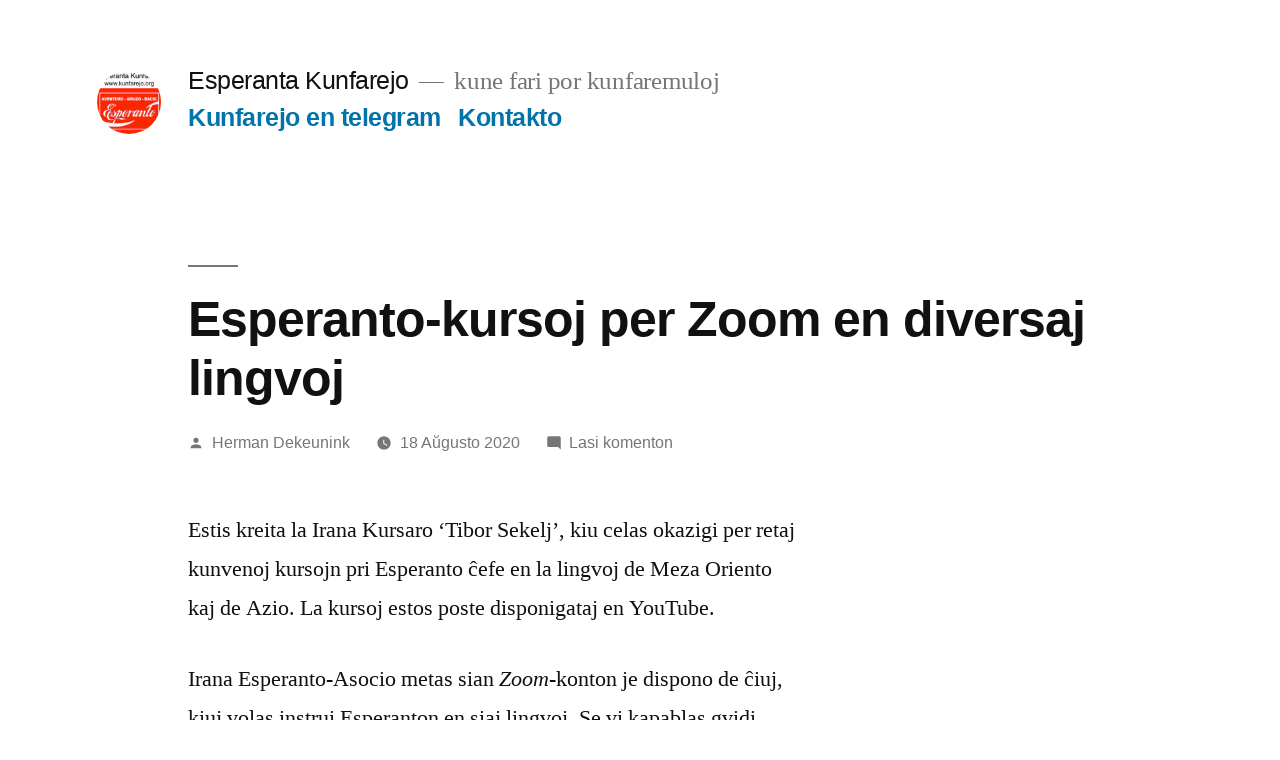

--- FILE ---
content_type: text/html; charset=UTF-8
request_url: https://kunfarejo.org/?p=1897
body_size: 14093
content:
<!doctype html>
<html lang="eo">
<head>
	<meta charset="UTF-8" />
	<meta name="viewport" content="width=device-width, initial-scale=1.0" />
	<link rel="profile" href="https://gmpg.org/xfn/11" />
	<title>Esperanto-kursoj per Zoom en diversaj lingvoj &#8211; Esperanta Kunfarejo</title>
<meta name='robots' content='max-image-preview:large' />
<link rel="alternate" type="application/rss+xml" title="Esperanta Kunfarejo &raquo; Distribuo" href="https://kunfarejo.org/?feed=rss2" />
<link rel="alternate" type="application/rss+xml" title="Esperanta Kunfarejo &raquo; Distribuo pri komentoj" href="https://kunfarejo.org/?feed=comments-rss2" />
<link rel="alternate" type="application/rss+xml" title="Esperanta Kunfarejo &raquo; Esperanto-kursoj per Zoom en diversaj lingvoj Distribuo pri komentoj" href="https://kunfarejo.org/?feed=rss2&#038;p=1897" />
<link rel="alternate" title="oEmbed (JSON)" type="application/json+oembed" href="https://kunfarejo.org/index.php?rest_route=%2Foembed%2F1.0%2Fembed&#038;url=https%3A%2F%2Fkunfarejo.org%2F%3Fp%3D1897" />
<link rel="alternate" title="oEmbed (XML)" type="text/xml+oembed" href="https://kunfarejo.org/index.php?rest_route=%2Foembed%2F1.0%2Fembed&#038;url=https%3A%2F%2Fkunfarejo.org%2F%3Fp%3D1897&#038;format=xml" />
<style id='wp-img-auto-sizes-contain-inline-css'>
img:is([sizes=auto i],[sizes^="auto," i]){contain-intrinsic-size:3000px 1500px}
/*# sourceURL=wp-img-auto-sizes-contain-inline-css */
</style>

<style id='wp-emoji-styles-inline-css'>

	img.wp-smiley, img.emoji {
		display: inline !important;
		border: none !important;
		box-shadow: none !important;
		height: 1em !important;
		width: 1em !important;
		margin: 0 0.07em !important;
		vertical-align: -0.1em !important;
		background: none !important;
		padding: 0 !important;
	}
/*# sourceURL=wp-emoji-styles-inline-css */
</style>
<link rel='stylesheet' id='wp-block-library-css' href='https://kunfarejo.org/wp-includes/css/dist/block-library/style.min.css?ver=6.9' media='all' />
<style id='wp-block-heading-inline-css'>
h1:where(.wp-block-heading).has-background,h2:where(.wp-block-heading).has-background,h3:where(.wp-block-heading).has-background,h4:where(.wp-block-heading).has-background,h5:where(.wp-block-heading).has-background,h6:where(.wp-block-heading).has-background{padding:1.25em 2.375em}h1.has-text-align-left[style*=writing-mode]:where([style*=vertical-lr]),h1.has-text-align-right[style*=writing-mode]:where([style*=vertical-rl]),h2.has-text-align-left[style*=writing-mode]:where([style*=vertical-lr]),h2.has-text-align-right[style*=writing-mode]:where([style*=vertical-rl]),h3.has-text-align-left[style*=writing-mode]:where([style*=vertical-lr]),h3.has-text-align-right[style*=writing-mode]:where([style*=vertical-rl]),h4.has-text-align-left[style*=writing-mode]:where([style*=vertical-lr]),h4.has-text-align-right[style*=writing-mode]:where([style*=vertical-rl]),h5.has-text-align-left[style*=writing-mode]:where([style*=vertical-lr]),h5.has-text-align-right[style*=writing-mode]:where([style*=vertical-rl]),h6.has-text-align-left[style*=writing-mode]:where([style*=vertical-lr]),h6.has-text-align-right[style*=writing-mode]:where([style*=vertical-rl]){rotate:180deg}
/*# sourceURL=https://kunfarejo.org/wp-includes/blocks/heading/style.min.css */
</style>
<style id='wp-block-image-inline-css'>
.wp-block-image>a,.wp-block-image>figure>a{display:inline-block}.wp-block-image img{box-sizing:border-box;height:auto;max-width:100%;vertical-align:bottom}@media not (prefers-reduced-motion){.wp-block-image img.hide{visibility:hidden}.wp-block-image img.show{animation:show-content-image .4s}}.wp-block-image[style*=border-radius] img,.wp-block-image[style*=border-radius]>a{border-radius:inherit}.wp-block-image.has-custom-border img{box-sizing:border-box}.wp-block-image.aligncenter{text-align:center}.wp-block-image.alignfull>a,.wp-block-image.alignwide>a{width:100%}.wp-block-image.alignfull img,.wp-block-image.alignwide img{height:auto;width:100%}.wp-block-image .aligncenter,.wp-block-image .alignleft,.wp-block-image .alignright,.wp-block-image.aligncenter,.wp-block-image.alignleft,.wp-block-image.alignright{display:table}.wp-block-image .aligncenter>figcaption,.wp-block-image .alignleft>figcaption,.wp-block-image .alignright>figcaption,.wp-block-image.aligncenter>figcaption,.wp-block-image.alignleft>figcaption,.wp-block-image.alignright>figcaption{caption-side:bottom;display:table-caption}.wp-block-image .alignleft{float:left;margin:.5em 1em .5em 0}.wp-block-image .alignright{float:right;margin:.5em 0 .5em 1em}.wp-block-image .aligncenter{margin-left:auto;margin-right:auto}.wp-block-image :where(figcaption){margin-bottom:1em;margin-top:.5em}.wp-block-image.is-style-circle-mask img{border-radius:9999px}@supports ((-webkit-mask-image:none) or (mask-image:none)) or (-webkit-mask-image:none){.wp-block-image.is-style-circle-mask img{border-radius:0;-webkit-mask-image:url('data:image/svg+xml;utf8,<svg viewBox="0 0 100 100" xmlns="http://www.w3.org/2000/svg"><circle cx="50" cy="50" r="50"/></svg>');mask-image:url('data:image/svg+xml;utf8,<svg viewBox="0 0 100 100" xmlns="http://www.w3.org/2000/svg"><circle cx="50" cy="50" r="50"/></svg>');mask-mode:alpha;-webkit-mask-position:center;mask-position:center;-webkit-mask-repeat:no-repeat;mask-repeat:no-repeat;-webkit-mask-size:contain;mask-size:contain}}:root :where(.wp-block-image.is-style-rounded img,.wp-block-image .is-style-rounded img){border-radius:9999px}.wp-block-image figure{margin:0}.wp-lightbox-container{display:flex;flex-direction:column;position:relative}.wp-lightbox-container img{cursor:zoom-in}.wp-lightbox-container img:hover+button{opacity:1}.wp-lightbox-container button{align-items:center;backdrop-filter:blur(16px) saturate(180%);background-color:#5a5a5a40;border:none;border-radius:4px;cursor:zoom-in;display:flex;height:20px;justify-content:center;opacity:0;padding:0;position:absolute;right:16px;text-align:center;top:16px;width:20px;z-index:100}@media not (prefers-reduced-motion){.wp-lightbox-container button{transition:opacity .2s ease}}.wp-lightbox-container button:focus-visible{outline:3px auto #5a5a5a40;outline:3px auto -webkit-focus-ring-color;outline-offset:3px}.wp-lightbox-container button:hover{cursor:pointer;opacity:1}.wp-lightbox-container button:focus{opacity:1}.wp-lightbox-container button:focus,.wp-lightbox-container button:hover,.wp-lightbox-container button:not(:hover):not(:active):not(.has-background){background-color:#5a5a5a40;border:none}.wp-lightbox-overlay{box-sizing:border-box;cursor:zoom-out;height:100vh;left:0;overflow:hidden;position:fixed;top:0;visibility:hidden;width:100%;z-index:100000}.wp-lightbox-overlay .close-button{align-items:center;cursor:pointer;display:flex;justify-content:center;min-height:40px;min-width:40px;padding:0;position:absolute;right:calc(env(safe-area-inset-right) + 16px);top:calc(env(safe-area-inset-top) + 16px);z-index:5000000}.wp-lightbox-overlay .close-button:focus,.wp-lightbox-overlay .close-button:hover,.wp-lightbox-overlay .close-button:not(:hover):not(:active):not(.has-background){background:none;border:none}.wp-lightbox-overlay .lightbox-image-container{height:var(--wp--lightbox-container-height);left:50%;overflow:hidden;position:absolute;top:50%;transform:translate(-50%,-50%);transform-origin:top left;width:var(--wp--lightbox-container-width);z-index:9999999999}.wp-lightbox-overlay .wp-block-image{align-items:center;box-sizing:border-box;display:flex;height:100%;justify-content:center;margin:0;position:relative;transform-origin:0 0;width:100%;z-index:3000000}.wp-lightbox-overlay .wp-block-image img{height:var(--wp--lightbox-image-height);min-height:var(--wp--lightbox-image-height);min-width:var(--wp--lightbox-image-width);width:var(--wp--lightbox-image-width)}.wp-lightbox-overlay .wp-block-image figcaption{display:none}.wp-lightbox-overlay button{background:none;border:none}.wp-lightbox-overlay .scrim{background-color:#fff;height:100%;opacity:.9;position:absolute;width:100%;z-index:2000000}.wp-lightbox-overlay.active{visibility:visible}@media not (prefers-reduced-motion){.wp-lightbox-overlay.active{animation:turn-on-visibility .25s both}.wp-lightbox-overlay.active img{animation:turn-on-visibility .35s both}.wp-lightbox-overlay.show-closing-animation:not(.active){animation:turn-off-visibility .35s both}.wp-lightbox-overlay.show-closing-animation:not(.active) img{animation:turn-off-visibility .25s both}.wp-lightbox-overlay.zoom.active{animation:none;opacity:1;visibility:visible}.wp-lightbox-overlay.zoom.active .lightbox-image-container{animation:lightbox-zoom-in .4s}.wp-lightbox-overlay.zoom.active .lightbox-image-container img{animation:none}.wp-lightbox-overlay.zoom.active .scrim{animation:turn-on-visibility .4s forwards}.wp-lightbox-overlay.zoom.show-closing-animation:not(.active){animation:none}.wp-lightbox-overlay.zoom.show-closing-animation:not(.active) .lightbox-image-container{animation:lightbox-zoom-out .4s}.wp-lightbox-overlay.zoom.show-closing-animation:not(.active) .lightbox-image-container img{animation:none}.wp-lightbox-overlay.zoom.show-closing-animation:not(.active) .scrim{animation:turn-off-visibility .4s forwards}}@keyframes show-content-image{0%{visibility:hidden}99%{visibility:hidden}to{visibility:visible}}@keyframes turn-on-visibility{0%{opacity:0}to{opacity:1}}@keyframes turn-off-visibility{0%{opacity:1;visibility:visible}99%{opacity:0;visibility:visible}to{opacity:0;visibility:hidden}}@keyframes lightbox-zoom-in{0%{transform:translate(calc((-100vw + var(--wp--lightbox-scrollbar-width))/2 + var(--wp--lightbox-initial-left-position)),calc(-50vh + var(--wp--lightbox-initial-top-position))) scale(var(--wp--lightbox-scale))}to{transform:translate(-50%,-50%) scale(1)}}@keyframes lightbox-zoom-out{0%{transform:translate(-50%,-50%) scale(1);visibility:visible}99%{visibility:visible}to{transform:translate(calc((-100vw + var(--wp--lightbox-scrollbar-width))/2 + var(--wp--lightbox-initial-left-position)),calc(-50vh + var(--wp--lightbox-initial-top-position))) scale(var(--wp--lightbox-scale));visibility:hidden}}
/*# sourceURL=https://kunfarejo.org/wp-includes/blocks/image/style.min.css */
</style>
<style id='wp-block-image-theme-inline-css'>
:root :where(.wp-block-image figcaption){color:#555;font-size:13px;text-align:center}.is-dark-theme :root :where(.wp-block-image figcaption){color:#ffffffa6}.wp-block-image{margin:0 0 1em}
/*# sourceURL=https://kunfarejo.org/wp-includes/blocks/image/theme.min.css */
</style>
<style id='wp-block-paragraph-inline-css'>
.is-small-text{font-size:.875em}.is-regular-text{font-size:1em}.is-large-text{font-size:2.25em}.is-larger-text{font-size:3em}.has-drop-cap:not(:focus):first-letter{float:left;font-size:8.4em;font-style:normal;font-weight:100;line-height:.68;margin:.05em .1em 0 0;text-transform:uppercase}body.rtl .has-drop-cap:not(:focus):first-letter{float:none;margin-left:.1em}p.has-drop-cap.has-background{overflow:hidden}:root :where(p.has-background){padding:1.25em 2.375em}:where(p.has-text-color:not(.has-link-color)) a{color:inherit}p.has-text-align-left[style*="writing-mode:vertical-lr"],p.has-text-align-right[style*="writing-mode:vertical-rl"]{rotate:180deg}
/*# sourceURL=https://kunfarejo.org/wp-includes/blocks/paragraph/style.min.css */
</style>
<style id='global-styles-inline-css'>
:root{--wp--preset--aspect-ratio--square: 1;--wp--preset--aspect-ratio--4-3: 4/3;--wp--preset--aspect-ratio--3-4: 3/4;--wp--preset--aspect-ratio--3-2: 3/2;--wp--preset--aspect-ratio--2-3: 2/3;--wp--preset--aspect-ratio--16-9: 16/9;--wp--preset--aspect-ratio--9-16: 9/16;--wp--preset--color--black: #000000;--wp--preset--color--cyan-bluish-gray: #abb8c3;--wp--preset--color--white: #FFF;--wp--preset--color--pale-pink: #f78da7;--wp--preset--color--vivid-red: #cf2e2e;--wp--preset--color--luminous-vivid-orange: #ff6900;--wp--preset--color--luminous-vivid-amber: #fcb900;--wp--preset--color--light-green-cyan: #7bdcb5;--wp--preset--color--vivid-green-cyan: #00d084;--wp--preset--color--pale-cyan-blue: #8ed1fc;--wp--preset--color--vivid-cyan-blue: #0693e3;--wp--preset--color--vivid-purple: #9b51e0;--wp--preset--color--primary: #0073a8;--wp--preset--color--secondary: #005075;--wp--preset--color--dark-gray: #111;--wp--preset--color--light-gray: #767676;--wp--preset--gradient--vivid-cyan-blue-to-vivid-purple: linear-gradient(135deg,rgb(6,147,227) 0%,rgb(155,81,224) 100%);--wp--preset--gradient--light-green-cyan-to-vivid-green-cyan: linear-gradient(135deg,rgb(122,220,180) 0%,rgb(0,208,130) 100%);--wp--preset--gradient--luminous-vivid-amber-to-luminous-vivid-orange: linear-gradient(135deg,rgb(252,185,0) 0%,rgb(255,105,0) 100%);--wp--preset--gradient--luminous-vivid-orange-to-vivid-red: linear-gradient(135deg,rgb(255,105,0) 0%,rgb(207,46,46) 100%);--wp--preset--gradient--very-light-gray-to-cyan-bluish-gray: linear-gradient(135deg,rgb(238,238,238) 0%,rgb(169,184,195) 100%);--wp--preset--gradient--cool-to-warm-spectrum: linear-gradient(135deg,rgb(74,234,220) 0%,rgb(151,120,209) 20%,rgb(207,42,186) 40%,rgb(238,44,130) 60%,rgb(251,105,98) 80%,rgb(254,248,76) 100%);--wp--preset--gradient--blush-light-purple: linear-gradient(135deg,rgb(255,206,236) 0%,rgb(152,150,240) 100%);--wp--preset--gradient--blush-bordeaux: linear-gradient(135deg,rgb(254,205,165) 0%,rgb(254,45,45) 50%,rgb(107,0,62) 100%);--wp--preset--gradient--luminous-dusk: linear-gradient(135deg,rgb(255,203,112) 0%,rgb(199,81,192) 50%,rgb(65,88,208) 100%);--wp--preset--gradient--pale-ocean: linear-gradient(135deg,rgb(255,245,203) 0%,rgb(182,227,212) 50%,rgb(51,167,181) 100%);--wp--preset--gradient--electric-grass: linear-gradient(135deg,rgb(202,248,128) 0%,rgb(113,206,126) 100%);--wp--preset--gradient--midnight: linear-gradient(135deg,rgb(2,3,129) 0%,rgb(40,116,252) 100%);--wp--preset--font-size--small: 19.5px;--wp--preset--font-size--medium: 20px;--wp--preset--font-size--large: 36.5px;--wp--preset--font-size--x-large: 42px;--wp--preset--font-size--normal: 22px;--wp--preset--font-size--huge: 49.5px;--wp--preset--spacing--20: 0.44rem;--wp--preset--spacing--30: 0.67rem;--wp--preset--spacing--40: 1rem;--wp--preset--spacing--50: 1.5rem;--wp--preset--spacing--60: 2.25rem;--wp--preset--spacing--70: 3.38rem;--wp--preset--spacing--80: 5.06rem;--wp--preset--shadow--natural: 6px 6px 9px rgba(0, 0, 0, 0.2);--wp--preset--shadow--deep: 12px 12px 50px rgba(0, 0, 0, 0.4);--wp--preset--shadow--sharp: 6px 6px 0px rgba(0, 0, 0, 0.2);--wp--preset--shadow--outlined: 6px 6px 0px -3px rgb(255, 255, 255), 6px 6px rgb(0, 0, 0);--wp--preset--shadow--crisp: 6px 6px 0px rgb(0, 0, 0);}:where(.is-layout-flex){gap: 0.5em;}:where(.is-layout-grid){gap: 0.5em;}body .is-layout-flex{display: flex;}.is-layout-flex{flex-wrap: wrap;align-items: center;}.is-layout-flex > :is(*, div){margin: 0;}body .is-layout-grid{display: grid;}.is-layout-grid > :is(*, div){margin: 0;}:where(.wp-block-columns.is-layout-flex){gap: 2em;}:where(.wp-block-columns.is-layout-grid){gap: 2em;}:where(.wp-block-post-template.is-layout-flex){gap: 1.25em;}:where(.wp-block-post-template.is-layout-grid){gap: 1.25em;}.has-black-color{color: var(--wp--preset--color--black) !important;}.has-cyan-bluish-gray-color{color: var(--wp--preset--color--cyan-bluish-gray) !important;}.has-white-color{color: var(--wp--preset--color--white) !important;}.has-pale-pink-color{color: var(--wp--preset--color--pale-pink) !important;}.has-vivid-red-color{color: var(--wp--preset--color--vivid-red) !important;}.has-luminous-vivid-orange-color{color: var(--wp--preset--color--luminous-vivid-orange) !important;}.has-luminous-vivid-amber-color{color: var(--wp--preset--color--luminous-vivid-amber) !important;}.has-light-green-cyan-color{color: var(--wp--preset--color--light-green-cyan) !important;}.has-vivid-green-cyan-color{color: var(--wp--preset--color--vivid-green-cyan) !important;}.has-pale-cyan-blue-color{color: var(--wp--preset--color--pale-cyan-blue) !important;}.has-vivid-cyan-blue-color{color: var(--wp--preset--color--vivid-cyan-blue) !important;}.has-vivid-purple-color{color: var(--wp--preset--color--vivid-purple) !important;}.has-black-background-color{background-color: var(--wp--preset--color--black) !important;}.has-cyan-bluish-gray-background-color{background-color: var(--wp--preset--color--cyan-bluish-gray) !important;}.has-white-background-color{background-color: var(--wp--preset--color--white) !important;}.has-pale-pink-background-color{background-color: var(--wp--preset--color--pale-pink) !important;}.has-vivid-red-background-color{background-color: var(--wp--preset--color--vivid-red) !important;}.has-luminous-vivid-orange-background-color{background-color: var(--wp--preset--color--luminous-vivid-orange) !important;}.has-luminous-vivid-amber-background-color{background-color: var(--wp--preset--color--luminous-vivid-amber) !important;}.has-light-green-cyan-background-color{background-color: var(--wp--preset--color--light-green-cyan) !important;}.has-vivid-green-cyan-background-color{background-color: var(--wp--preset--color--vivid-green-cyan) !important;}.has-pale-cyan-blue-background-color{background-color: var(--wp--preset--color--pale-cyan-blue) !important;}.has-vivid-cyan-blue-background-color{background-color: var(--wp--preset--color--vivid-cyan-blue) !important;}.has-vivid-purple-background-color{background-color: var(--wp--preset--color--vivid-purple) !important;}.has-black-border-color{border-color: var(--wp--preset--color--black) !important;}.has-cyan-bluish-gray-border-color{border-color: var(--wp--preset--color--cyan-bluish-gray) !important;}.has-white-border-color{border-color: var(--wp--preset--color--white) !important;}.has-pale-pink-border-color{border-color: var(--wp--preset--color--pale-pink) !important;}.has-vivid-red-border-color{border-color: var(--wp--preset--color--vivid-red) !important;}.has-luminous-vivid-orange-border-color{border-color: var(--wp--preset--color--luminous-vivid-orange) !important;}.has-luminous-vivid-amber-border-color{border-color: var(--wp--preset--color--luminous-vivid-amber) !important;}.has-light-green-cyan-border-color{border-color: var(--wp--preset--color--light-green-cyan) !important;}.has-vivid-green-cyan-border-color{border-color: var(--wp--preset--color--vivid-green-cyan) !important;}.has-pale-cyan-blue-border-color{border-color: var(--wp--preset--color--pale-cyan-blue) !important;}.has-vivid-cyan-blue-border-color{border-color: var(--wp--preset--color--vivid-cyan-blue) !important;}.has-vivid-purple-border-color{border-color: var(--wp--preset--color--vivid-purple) !important;}.has-vivid-cyan-blue-to-vivid-purple-gradient-background{background: var(--wp--preset--gradient--vivid-cyan-blue-to-vivid-purple) !important;}.has-light-green-cyan-to-vivid-green-cyan-gradient-background{background: var(--wp--preset--gradient--light-green-cyan-to-vivid-green-cyan) !important;}.has-luminous-vivid-amber-to-luminous-vivid-orange-gradient-background{background: var(--wp--preset--gradient--luminous-vivid-amber-to-luminous-vivid-orange) !important;}.has-luminous-vivid-orange-to-vivid-red-gradient-background{background: var(--wp--preset--gradient--luminous-vivid-orange-to-vivid-red) !important;}.has-very-light-gray-to-cyan-bluish-gray-gradient-background{background: var(--wp--preset--gradient--very-light-gray-to-cyan-bluish-gray) !important;}.has-cool-to-warm-spectrum-gradient-background{background: var(--wp--preset--gradient--cool-to-warm-spectrum) !important;}.has-blush-light-purple-gradient-background{background: var(--wp--preset--gradient--blush-light-purple) !important;}.has-blush-bordeaux-gradient-background{background: var(--wp--preset--gradient--blush-bordeaux) !important;}.has-luminous-dusk-gradient-background{background: var(--wp--preset--gradient--luminous-dusk) !important;}.has-pale-ocean-gradient-background{background: var(--wp--preset--gradient--pale-ocean) !important;}.has-electric-grass-gradient-background{background: var(--wp--preset--gradient--electric-grass) !important;}.has-midnight-gradient-background{background: var(--wp--preset--gradient--midnight) !important;}.has-small-font-size{font-size: var(--wp--preset--font-size--small) !important;}.has-medium-font-size{font-size: var(--wp--preset--font-size--medium) !important;}.has-large-font-size{font-size: var(--wp--preset--font-size--large) !important;}.has-x-large-font-size{font-size: var(--wp--preset--font-size--x-large) !important;}
/*# sourceURL=global-styles-inline-css */
</style>

<style id='classic-theme-styles-inline-css'>
/*! This file is auto-generated */
.wp-block-button__link{color:#fff;background-color:#32373c;border-radius:9999px;box-shadow:none;text-decoration:none;padding:calc(.667em + 2px) calc(1.333em + 2px);font-size:1.125em}.wp-block-file__button{background:#32373c;color:#fff;text-decoration:none}
/*# sourceURL=/wp-includes/css/classic-themes.min.css */
</style>
<link rel='stylesheet' id='contact-form-7-css' href='https://kunfarejo.org/wp-content/plugins/contact-form-7/includes/css/styles.css?ver=6.1.4' media='all' />
<link rel='stylesheet' id='twentynineteen-style-css' href='https://kunfarejo.org/wp-content/themes/twentynineteen/style.css?ver=3.2' media='all' />
<link rel='stylesheet' id='twentynineteen-print-style-css' href='https://kunfarejo.org/wp-content/themes/twentynineteen/print.css?ver=3.2' media='print' />
<script src="https://kunfarejo.org/wp-content/themes/twentynineteen/js/priority-menu.js?ver=20200129" id="twentynineteen-priority-menu-js" defer data-wp-strategy="defer"></script>
<link rel="https://api.w.org/" href="https://kunfarejo.org/index.php?rest_route=/" /><link rel="alternate" title="JSON" type="application/json" href="https://kunfarejo.org/index.php?rest_route=/wp/v2/posts/1897" /><link rel="EditURI" type="application/rsd+xml" title="RSD" href="https://kunfarejo.org/xmlrpc.php?rsd" />
<meta name="generator" content="WordPress 6.9" />
<link rel="canonical" href="https://kunfarejo.org/?p=1897" />
<link rel='shortlink' href='https://kunfarejo.org/?p=1897' />
<link rel="pingback" href="https://kunfarejo.org/xmlrpc.php"><style>.recentcomments a{display:inline !important;padding:0 !important;margin:0 !important;}</style><link rel="icon" href="https://kunfarejo.org/wp-content/uploads/2023/05/cropped-kunfarejorgq-32x32.jpg" sizes="32x32" />
<link rel="icon" href="https://kunfarejo.org/wp-content/uploads/2023/05/cropped-kunfarejorgq-192x192.jpg" sizes="192x192" />
<link rel="apple-touch-icon" href="https://kunfarejo.org/wp-content/uploads/2023/05/cropped-kunfarejorgq-180x180.jpg" />
<meta name="msapplication-TileImage" content="https://kunfarejo.org/wp-content/uploads/2023/05/cropped-kunfarejorgq-270x270.jpg" />
</head>

<body class="wp-singular post-template-default single single-post postid-1897 single-format-standard wp-custom-logo wp-embed-responsive wp-theme-twentynineteen singular image-filters-enabled">
<div id="page" class="site">
	<a class="skip-link screen-reader-text" href="#content">
		Iri rekte al enhavo	</a>

		<header id="masthead" class="site-header">

			<div class="site-branding-container">
				<div class="site-branding">

			<div class="site-logo"><a href="https://kunfarejo.org/" class="custom-logo-link" rel="home"><img width="190" height="190" src="https://kunfarejo.org/wp-content/uploads/2023/05/cropped-cropped-kunfarejorgq-1.jpg" class="custom-logo" alt="Esperanta Kunfarejo" decoding="async" srcset="https://kunfarejo.org/wp-content/uploads/2023/05/cropped-cropped-kunfarejorgq-1.jpg 190w, https://kunfarejo.org/wp-content/uploads/2023/05/cropped-cropped-kunfarejorgq-1-150x150.jpg 150w" sizes="(max-width: 190px) 100vw, 190px" /></a></div>
									<p class="site-title"><a href="https://kunfarejo.org/" rel="home" >Esperanta Kunfarejo</a></p>
			
				<p class="site-description">
				kune fari por kunfaremuloj			</p>
				<nav id="site-navigation" class="main-navigation" aria-label="Supra menuo">
			<div class="menu-generale-container"><ul id="menu-generale" class="main-menu"><li id="menu-item-5774" class="menu-item menu-item-type-custom menu-item-object-custom menu-item-5774"><a href="https://t.me/kunfarejo">Kunfarejo en telegram</a></li>
<li id="menu-item-5790" class="menu-item menu-item-type-post_type menu-item-object-page menu-item-5790"><a href="https://kunfarejo.org/?page_id=5789">Kontakto</a></li>
</ul></div>
			<div class="main-menu-more">
				<ul class="main-menu">
					<li class="menu-item menu-item-has-children">
						<button class="submenu-expand main-menu-more-toggle is-empty" tabindex="-1"
							aria-label="Pli" aria-haspopup="true" aria-expanded="false"><svg class="svg-icon" width="24" height="24" aria-hidden="true" role="img" focusable="false" xmlns="http://www.w3.org/2000/svg"><g fill="none" fill-rule="evenodd"><path d="M0 0h24v24H0z"/><path fill="currentColor" fill-rule="nonzero" d="M12 2c5.52 0 10 4.48 10 10s-4.48 10-10 10S2 17.52 2 12 6.48 2 12 2zM6 14a2 2 0 1 0 0-4 2 2 0 0 0 0 4zm6 0a2 2 0 1 0 0-4 2 2 0 0 0 0 4zm6 0a2 2 0 1 0 0-4 2 2 0 0 0 0 4z"/></g></svg>
						</button>
						<ul class="sub-menu hidden-links">
							<li class="mobile-parent-nav-menu-item">
								<button class="menu-item-link-return"><svg class="svg-icon" width="24" height="24" aria-hidden="true" role="img" focusable="false" viewBox="0 0 24 24" version="1.1" xmlns="http://www.w3.org/2000/svg" xmlns:xlink="http://www.w3.org/1999/xlink"><path d="M15.41 7.41L14 6l-6 6 6 6 1.41-1.41L10.83 12z"></path><path d="M0 0h24v24H0z" fill="none"></path></svg>Reen
								</button>
							</li>
						</ul>
					</li>
				</ul>
			</div>		</nav><!-- #site-navigation -->
		</div><!-- .site-branding -->
			</div><!-- .site-branding-container -->

					</header><!-- #masthead -->

	<div id="content" class="site-content">

	<div id="primary" class="content-area">
		<main id="main" class="site-main">

			
<article id="post-1897" class="post-1897 post type-post status-publish format-standard hentry category-instigoj entry">
		<header class="entry-header">
		
<h1 class="entry-title">Esperanto-kursoj per Zoom en diversaj lingvoj</h1>
<div class="entry-meta">
	<span class="byline"><svg class="svg-icon" width="16" height="16" aria-hidden="true" role="img" focusable="false" viewBox="0 0 24 24" version="1.1" xmlns="http://www.w3.org/2000/svg" xmlns:xlink="http://www.w3.org/1999/xlink"><path d="M12 12c2.21 0 4-1.79 4-4s-1.79-4-4-4-4 1.79-4 4 1.79 4 4 4zm0 2c-2.67 0-8 1.34-8 4v2h16v-2c0-2.66-5.33-4-8-4z"></path><path d="M0 0h24v24H0z" fill="none"></path></svg><span class="screen-reader-text">Afiŝita de</span><span class="author vcard"><a class="url fn n" href="https://kunfarejo.org/?author=4">Herman Dekeunink</a></span></span>	<span class="posted-on"><svg class="svg-icon" width="16" height="16" aria-hidden="true" role="img" focusable="false" xmlns="http://www.w3.org/2000/svg" viewBox="0 0 24 24"><defs><path id="a" d="M0 0h24v24H0V0z"></path></defs><clipPath id="b"><use xlink:href="#a" overflow="visible"></use></clipPath><path clip-path="url(#b)" d="M12 2C6.5 2 2 6.5 2 12s4.5 10 10 10 10-4.5 10-10S17.5 2 12 2zm4.2 14.2L11 13V7h1.5v5.2l4.5 2.7-.8 1.3z"></path></svg><a href="https://kunfarejo.org/?p=1897" rel="bookmark"><time class="entry-date published" datetime="2020-08-18T12:08:50+02:00">18 Aŭgusto 2020</time><time class="updated" datetime="2023-05-01T12:15:44+02:00">1 Majo 2023</time></a></span>	<span class="comment-count">
				<span class="comments-link"><svg class="svg-icon" width="16" height="16" aria-hidden="true" role="img" focusable="false" viewBox="0 0 24 24" version="1.1" xmlns="http://www.w3.org/2000/svg" xmlns:xlink="http://www.w3.org/1999/xlink"><path d="M21.99 4c0-1.1-.89-2-1.99-2H4c-1.1 0-2 .9-2 2v12c0 1.1.9 2 2 2h14l4 4-.01-18z"></path><path d="M0 0h24v24H0z" fill="none"></path></svg><a href="https://kunfarejo.org/?p=1897#respond">Lasi komenton<span class="screen-reader-text"> pri Esperanto-kursoj per Zoom en diversaj lingvoj</span></a></span>	</span>
	</div><!-- .entry-meta -->
		</header>
	
	<div class="entry-content">
		
<p>Estis kreita la Irana Kursaro &#8216;Tibor Sekelj&#8217;,  kiu celas okazigi per retaj kunvenoj kursojn pri Esperanto ĉefe en la lingvoj de Meza Oriento kaj de Azio. La kursoj estos poste disponigataj en YouTube.</p>



<p>Irana Esperanto-Asocio metas sian&nbsp;<em>Zoom</em>-konton je dispono de ĉiuj, kiuj volas instrui Esperanton en siaj lingvoj.  Se vi kapablas gvidi kurson pri Esperanto en unu el tiuj aziaj aŭ mezorientaj lingvoj, bonvolu skribi al unu el la suba retadresoj.</p>



<p>Post unua sukcesa provo pri kurso de Esperanto en la <strong>taja </strong>sekvis aliaj kursoj, kiuj estas registritaj kaj rigardeblaj ankaŭ poste en&nbsp;<a rel="noreferrer noopener" href="https://www.espero.ir/eo/kursaro/" target="_blank">https://www.espero.ir/eo/kursaro/</a>.</p>



<p>Krom en la taja lingvo, estis jam kursoj en la <strong>svahila</strong>, la <strong>araba,&nbsp;</strong>la&nbsp;<strong>kurda, </strong>la<strong> vjetnama</strong>, la <strong>indonezia </strong>kaj oni povas antaŭvidaj jam kursojn ankaŭ en la <strong>urdua </strong>lingvo<strong>.</strong></p>



<p>Se vi volas realigi kurson pri Esperanto en via lingvo, skribu al &lt;kursaro.sekelj{ĉe}gmail.com&gt; aŭ al &lt;landa.agado{ĉe}esperanto.org&gt;.</p>



<figure class="wp-block-image"><img decoding="async" src="https://monainformado.files.wordpress.com/2017/04/cropped-logo-uzun-2.jpg" alt=""/><figcaption class="wp-element-caption"><a rel="noreferrer noopener" aria-label=" (malfermiĝas en nova langeto)" href="https://monainformado.wordpress.com/2020/07/12/esperanto-kurso-en-la-indonezia-lingvo-kadre-de-la-irana-esperanto-kursaro-tibor-sekelj/" target="_blank">https://monainformado.wordpress.com/2020/07/12/esperanto-kurso-en-la-indonezia-lingvo-kadre-de-la-irana-esperanto-kursaro-tibor-sekelj/</a><br><br></figcaption></figure>
	</div><!-- .entry-content -->

	<footer class="entry-footer">
		<span class="byline"><svg class="svg-icon" width="16" height="16" aria-hidden="true" role="img" focusable="false" viewBox="0 0 24 24" version="1.1" xmlns="http://www.w3.org/2000/svg" xmlns:xlink="http://www.w3.org/1999/xlink"><path d="M12 12c2.21 0 4-1.79 4-4s-1.79-4-4-4-4 1.79-4 4 1.79 4 4 4zm0 2c-2.67 0-8 1.34-8 4v2h16v-2c0-2.66-5.33-4-8-4z"></path><path d="M0 0h24v24H0z" fill="none"></path></svg><span class="screen-reader-text">Afiŝita de</span><span class="author vcard"><a class="url fn n" href="https://kunfarejo.org/?author=4">Herman Dekeunink</a></span></span><span class="posted-on"><svg class="svg-icon" width="16" height="16" aria-hidden="true" role="img" focusable="false" xmlns="http://www.w3.org/2000/svg" viewBox="0 0 24 24"><defs><path id="a" d="M0 0h24v24H0V0z"></path></defs><clipPath id="b"><use xlink:href="#a" overflow="visible"></use></clipPath><path clip-path="url(#b)" d="M12 2C6.5 2 2 6.5 2 12s4.5 10 10 10 10-4.5 10-10S17.5 2 12 2zm4.2 14.2L11 13V7h1.5v5.2l4.5 2.7-.8 1.3z"></path></svg><a href="https://kunfarejo.org/?p=1897" rel="bookmark"><time class="entry-date published" datetime="2020-08-18T12:08:50+02:00">18 Aŭgusto 2020</time><time class="updated" datetime="2023-05-01T12:15:44+02:00">1 Majo 2023</time></a></span><span class="cat-links"><svg class="svg-icon" width="16" height="16" aria-hidden="true" role="img" focusable="false" xmlns="http://www.w3.org/2000/svg" viewBox="0 0 24 24"><path d="M10 4H4c-1.1 0-1.99.9-1.99 2L2 18c0 1.1.9 2 2 2h16c1.1 0 2-.9 2-2V8c0-1.1-.9-2-2-2h-8l-2-2z"></path><path d="M0 0h24v24H0z" fill="none"></path></svg><span class="screen-reader-text">Afiŝita en</span><a href="https://kunfarejo.org/?cat=4" rel="category">instigoj</a></span>	</footer><!-- .entry-footer -->

				
</article><!-- #post-1897 -->

	<nav class="navigation post-navigation" aria-label="Afiŝoj">
		<h2 class="screen-reader-text">Navigado tra afiŝoj</h2>
		<div class="nav-links"><div class="nav-previous"><a href="https://kunfarejo.org/?p=1863" rel="prev"><span class="meta-nav" aria-hidden="true">Antaŭa afiŝo</span> <span class="screen-reader-text">Antaŭa afiŝo:</span> <br/><span class="post-title">Traduki de Esperanto al via regata lingvo</span></a></div><div class="nav-next"><a href="https://kunfarejo.org/?p=2004" rel="next"><span class="meta-nav" aria-hidden="true">Sekva afiŝo</span> <span class="screen-reader-text">Sekva afiŝo:</span> <br/><span class="post-title">17 Celoj por Daŭripova Evoluigo</span></a></div></div>
	</nav>
<div id="comments" class="comments-area">
	<div class="comments-title-wrap no-responses">
		<h2 class="comments-title">
		Lasi komenton		</h2><!-- .comments-title -->
			</div><!-- .comments-title-wrap -->
		<div id="respond" class="comment-respond">
		<h3 id="reply-title" class="comment-reply-title"> <small><a rel="nofollow" id="cancel-comment-reply-link" href="/?p=1897#respond" style="display:none;">Nuligi respondon</a></small></h3><form action="https://kunfarejo.org/wp-comments-post.php" method="post" id="commentform" class="comment-form"><p class="comment-notes"><span id="email-notes">Retpoŝtadreso ne estos publikigita.</span> <span class="required-field-message">Devigaj kampoj estas markitaj <span class="required">*</span></span></p><p class="comment-form-comment"><label for="comment">Komento <span class="required">*</span></label> <textarea id="comment" name="comment" cols="45" rows="5" maxlength="65525" required></textarea></p><p class="comment-form-author"><label for="author">Nomo <span class="required">*</span></label> <input id="author" name="author" type="text" value="" size="30" maxlength="245" autocomplete="name" required /></p>
<p class="comment-form-email"><label for="email">Retpoŝto <span class="required">*</span></label> <input id="email" name="email" type="email" value="" size="30" maxlength="100" aria-describedby="email-notes" autocomplete="email" required /></p>
<p class="comment-form-url"><label for="url">Retejo</label> <input id="url" name="url" type="url" value="" size="30" maxlength="200" autocomplete="url" /></p>
<p class="form-submit"><input name="submit" type="submit" id="submit" class="submit" value="Afiŝi komenton" /> <input type='hidden' name='comment_post_ID' value='1897' id='comment_post_ID' />
<input type='hidden' name='comment_parent' id='comment_parent' value='0' />
</p><p style="display: none;"><input type="hidden" id="akismet_comment_nonce" name="akismet_comment_nonce" value="38f626b0a8" /></p><p style="display: none !important;" class="akismet-fields-container" data-prefix="ak_"><label>&#916;<textarea name="ak_hp_textarea" cols="45" rows="8" maxlength="100"></textarea></label><input type="hidden" id="ak_js_1" name="ak_js" value="85"/><script>document.getElementById( "ak_js_1" ).setAttribute( "value", ( new Date() ).getTime() );</script></p></form>	</div><!-- #respond -->
	</div><!-- #comments -->

		</main><!-- #main -->
	</div><!-- #primary -->


	</div><!-- #content -->

	<footer id="colophon" class="site-footer">
		
	<aside class="widget-area" aria-label="Piedo">
							<div class="widget-column footer-widget-1">
					<section id="search-2" class="widget widget_search"><form role="search" method="get" class="search-form" action="https://kunfarejo.org/">
				<label>
					<span class="screen-reader-text">Serĉu:</span>
					<input type="search" class="search-field" placeholder="Serĉi &hellip;" value="" name="s" />
				</label>
				<input type="submit" class="search-submit" value="Serĉi" />
			</form></section>
		<section id="recent-posts-2" class="widget widget_recent_entries">
		<h2 class="widget-title">Lastaj afiŝoj</h2><nav aria-label="Lastaj afiŝoj">
		<ul>
											<li>
					<a href="https://kunfarejo.org/?p=5985">Peticio: Vaalserberg -> Monto Zamenhof</a>
									</li>
											<li>
					<a href="https://kunfarejo.org/?p=5899">Artistoj serĉataj</a>
									</li>
											<li>
					<a href="https://kunfarejo.org/?p=5882">junulara ret-radio</a>
									</li>
											<li>
					<a href="https://kunfarejo.org/?p=5876">Rotary</a>
									</li>
											<li>
					<a href="https://kunfarejo.org/?p=5828">Korekti teknikajn erarojn en la vikipedio</a>
									</li>
					</ul>

		</nav></section><section id="recent-comments-2" class="widget widget_recent_comments"><h2 class="widget-title">Lastaj komentoj</h2><nav aria-label="Lastaj komentoj"><ul id="recentcomments"><li class="recentcomments"><span class="comment-author-link"><a href="https://www.frali.net" class="url" rel="ugc external nofollow">Frank Merla</a></span> pri <a href="https://kunfarejo.org/?p=5985#comment-3638">Peticio: Vaalserberg -> Monto Zamenhof</a></li><li class="recentcomments"><span class="comment-author-link"><a href="https://kunfarejo.org/?p=5828" class="url" rel="ugc">Korekti teknikajn erarojn en la vikipedio &#8211; Esperanta Kunfarejo</a></span> pri <a href="https://kunfarejo.org/?p=1421#comment-2708">Manlibro pri Vikipedio/Kiel redakti</a></li><li class="recentcomments"><span class="comment-author-link">Betty Chatterjee</span> pri <a href="https://kunfarejo.org/?p=3324#comment-2688">Samtempe pruntedoni monon per KIVA kaj informi pri Esperanto</a></li><li class="recentcomments"><span class="comment-author-link">Andreas</span> pri <a href="https://kunfarejo.org/?p=5688#comment-2506">Spertraportoj pri voĉklavar-apo FUTO Voice Input petataj</a></li><li class="recentcomments"><span class="comment-author-link"><a href="https://frali.net" class="url" rel="ugc external nofollow">frali</a></span> pri <a href="https://kunfarejo.org/?p=5511#comment-2122">Programisto por &#8216;La Bazaro&#8217; komunuma e-merkato</a></li></ul></nav></section><section id="archives-2" class="widget widget_archive"><h2 class="widget-title">Arkivoj</h2>		<label class="screen-reader-text" for="archives-dropdown-2">Arkivoj</label>
		<select id="archives-dropdown-2" name="archive-dropdown">
			
			<option value="">Elekti monaton</option>
				<option value='https://kunfarejo.org/?m=202512'> Decembro 2025 </option>
	<option value='https://kunfarejo.org/?m=202508'> Aŭgusto 2025 </option>
	<option value='https://kunfarejo.org/?m=202504'> Aprilo 2025 </option>
	<option value='https://kunfarejo.org/?m=202411'> Novembro 2024 </option>
	<option value='https://kunfarejo.org/?m=202410'> Oktobro 2024 </option>
	<option value='https://kunfarejo.org/?m=202409'> Septembro 2024 </option>
	<option value='https://kunfarejo.org/?m=202407'> Julio 2024 </option>
	<option value='https://kunfarejo.org/?m=202406'> Junio 2024 </option>
	<option value='https://kunfarejo.org/?m=202403'> Marto 2024 </option>
	<option value='https://kunfarejo.org/?m=202402'> Februaro 2024 </option>
	<option value='https://kunfarejo.org/?m=202401'> Januaro 2024 </option>
	<option value='https://kunfarejo.org/?m=202312'> Decembro 2023 </option>
	<option value='https://kunfarejo.org/?m=202311'> Novembro 2023 </option>
	<option value='https://kunfarejo.org/?m=202309'> Septembro 2023 </option>
	<option value='https://kunfarejo.org/?m=202308'> Aŭgusto 2023 </option>
	<option value='https://kunfarejo.org/?m=202307'> Julio 2023 </option>
	<option value='https://kunfarejo.org/?m=202306'> Junio 2023 </option>
	<option value='https://kunfarejo.org/?m=202305'> Majo 2023 </option>
	<option value='https://kunfarejo.org/?m=202304'> Aprilo 2023 </option>
	<option value='https://kunfarejo.org/?m=202302'> Februaro 2023 </option>
	<option value='https://kunfarejo.org/?m=202211'> Novembro 2022 </option>
	<option value='https://kunfarejo.org/?m=202210'> Oktobro 2022 </option>
	<option value='https://kunfarejo.org/?m=202209'> Septembro 2022 </option>
	<option value='https://kunfarejo.org/?m=202208'> Aŭgusto 2022 </option>
	<option value='https://kunfarejo.org/?m=202202'> Februaro 2022 </option>
	<option value='https://kunfarejo.org/?m=202201'> Januaro 2022 </option>
	<option value='https://kunfarejo.org/?m=202112'> Decembro 2021 </option>
	<option value='https://kunfarejo.org/?m=202111'> Novembro 2021 </option>
	<option value='https://kunfarejo.org/?m=202110'> Oktobro 2021 </option>
	<option value='https://kunfarejo.org/?m=202109'> Septembro 2021 </option>
	<option value='https://kunfarejo.org/?m=202106'> Junio 2021 </option>
	<option value='https://kunfarejo.org/?m=202105'> Majo 2021 </option>
	<option value='https://kunfarejo.org/?m=202104'> Aprilo 2021 </option>
	<option value='https://kunfarejo.org/?m=202103'> Marto 2021 </option>
	<option value='https://kunfarejo.org/?m=202102'> Februaro 2021 </option>
	<option value='https://kunfarejo.org/?m=202012'> Decembro 2020 </option>
	<option value='https://kunfarejo.org/?m=202011'> Novembro 2020 </option>
	<option value='https://kunfarejo.org/?m=202010'> Oktobro 2020 </option>
	<option value='https://kunfarejo.org/?m=202008'> Aŭgusto 2020 </option>
	<option value='https://kunfarejo.org/?m=202006'> Junio 2020 </option>
	<option value='https://kunfarejo.org/?m=202005'> Majo 2020 </option>
	<option value='https://kunfarejo.org/?m=202004'> Aprilo 2020 </option>
	<option value='https://kunfarejo.org/?m=202002'> Februaro 2020 </option>
	<option value='https://kunfarejo.org/?m=202001'> Januaro 2020 </option>
	<option value='https://kunfarejo.org/?m=201911'> Novembro 2019 </option>
	<option value='https://kunfarejo.org/?m=201910'> Oktobro 2019 </option>
	<option value='https://kunfarejo.org/?m=201907'> Julio 2019 </option>
	<option value='https://kunfarejo.org/?m=201905'> Majo 2019 </option>
	<option value='https://kunfarejo.org/?m=201903'> Marto 2019 </option>
	<option value='https://kunfarejo.org/?m=201902'> Februaro 2019 </option>

		</select>

			<script>
( ( dropdownId ) => {
	const dropdown = document.getElementById( dropdownId );
	function onSelectChange() {
		setTimeout( () => {
			if ( 'escape' === dropdown.dataset.lastkey ) {
				return;
			}
			if ( dropdown.value ) {
				document.location.href = dropdown.value;
			}
		}, 250 );
	}
	function onKeyUp( event ) {
		if ( 'Escape' === event.key ) {
			dropdown.dataset.lastkey = 'escape';
		} else {
			delete dropdown.dataset.lastkey;
		}
	}
	function onClick() {
		delete dropdown.dataset.lastkey;
	}
	dropdown.addEventListener( 'keyup', onKeyUp );
	dropdown.addEventListener( 'click', onClick );
	dropdown.addEventListener( 'change', onSelectChange );
})( "archives-dropdown-2" );

//# sourceURL=WP_Widget_Archives%3A%3Awidget
</script>
</section><section id="categories-2" class="widget widget_categories"><h2 class="widget-title">Kategorioj</h2><nav aria-label="Kategorioj">
			<ul>
					<li class="cat-item cat-item-11"><a href="https://kunfarejo.org/?cat=11">amikoj</a> (8)
</li>
	<li class="cat-item cat-item-10"><a href="https://kunfarejo.org/?cat=10">diskuto</a> (6)
</li>
	<li class="cat-item cat-item-7"><a href="https://kunfarejo.org/?cat=7">helpo ofertata</a> (14)
</li>
	<li class="cat-item cat-item-6"><a href="https://kunfarejo.org/?cat=6">helpo petata</a> (45)
</li>
	<li class="cat-item cat-item-4"><a href="https://kunfarejo.org/?cat=4">instigoj</a> (27)
</li>
	<li class="cat-item cat-item-5"><a href="https://kunfarejo.org/?cat=5">invitoj</a> (7)
</li>
	<li class="cat-item cat-item-2"><a href="https://kunfarejo.org/?cat=2">ligiloj</a> (10)
</li>
	<li class="cat-item cat-item-3"><a href="https://kunfarejo.org/?cat=3">projektoj</a> (7)
</li>
	<li class="cat-item cat-item-20"><a href="https://kunfarejo.org/?cat=20">reciproka retafiŝo</a> (3)
</li>
			</ul>

			</nav></section><section id="block-5" class="widget widget_block">
<h4 class="wp-block-heading"><a href="mailto:info@kunfarejo.org" target="_blank" rel="noreferrer noopener">info@kunfarejo.org</a><br><br><a href="https://kunfarejo.org/?posts">Ĉiuj afiŝoj</a><br><br><a href="https://t.me/kunfarejo">telegram @kunfarejo</a><br><a href="https://www.facebook.com/maklerejo/" target="_blank" rel="noreferrer noopener">kunfarejo en facebook</a><br><a href="https://frali.net/esperanto/?Esperanta_Kunfarejo" target="_blank" rel="noreferrer noopener">frali.net/esperanto/?Esperanta_Kunfarejo</a></h4>
</section>					</div>
					</aside><!-- .widget-area -->

			<div class="site-info">
										<a class="site-name" href="https://kunfarejo.org/" rel="home">Esperanta Kunfarejo</a>,
						<a href="https://wordpress.org/" class="imprint">
				Fiere kreita de WordPress.			</a>
			<a class="privacy-policy-link" href="https://kunfarejo.org/?page_id=3" rel="privacy-policy">Privateca politiko</a><span role="separator" aria-hidden="true"></span>					</div><!-- .site-info -->
	</footer><!-- #colophon -->

</div><!-- #page -->

<script src="https://kunfarejo.org/wp-includes/js/dist/hooks.min.js?ver=dd5603f07f9220ed27f1" id="wp-hooks-js"></script>
<script src="https://kunfarejo.org/wp-includes/js/dist/i18n.min.js?ver=c26c3dc7bed366793375" id="wp-i18n-js"></script>
<script id="wp-i18n-js-after">
wp.i18n.setLocaleData( { 'text direction\u0004ltr': [ 'ltr' ] } );
//# sourceURL=wp-i18n-js-after
</script>
<script src="https://kunfarejo.org/wp-content/plugins/contact-form-7/includes/swv/js/index.js?ver=6.1.4" id="swv-js"></script>
<script id="contact-form-7-js-before">
var wpcf7 = {
    "api": {
        "root": "https:\/\/kunfarejo.org\/index.php?rest_route=\/",
        "namespace": "contact-form-7\/v1"
    },
    "cached": 1
};
//# sourceURL=contact-form-7-js-before
</script>
<script src="https://kunfarejo.org/wp-content/plugins/contact-form-7/includes/js/index.js?ver=6.1.4" id="contact-form-7-js"></script>
<script src="https://kunfarejo.org/wp-content/themes/twentynineteen/js/touch-keyboard-navigation.js?ver=20250802" id="twentynineteen-touch-navigation-js" defer data-wp-strategy="defer"></script>
<script src="https://kunfarejo.org/wp-includes/js/comment-reply.min.js?ver=6.9" id="comment-reply-js" async data-wp-strategy="async" fetchpriority="low"></script>
<script defer src="https://kunfarejo.org/wp-content/plugins/akismet/_inc/akismet-frontend.js?ver=1762967866" id="akismet-frontend-js"></script>
<script id="wp-emoji-settings" type="application/json">
{"baseUrl":"https://s.w.org/images/core/emoji/17.0.2/72x72/","ext":".png","svgUrl":"https://s.w.org/images/core/emoji/17.0.2/svg/","svgExt":".svg","source":{"concatemoji":"https://kunfarejo.org/wp-includes/js/wp-emoji-release.min.js?ver=6.9"}}
</script>
<script type="module">
/*! This file is auto-generated */
const a=JSON.parse(document.getElementById("wp-emoji-settings").textContent),o=(window._wpemojiSettings=a,"wpEmojiSettingsSupports"),s=["flag","emoji"];function i(e){try{var t={supportTests:e,timestamp:(new Date).valueOf()};sessionStorage.setItem(o,JSON.stringify(t))}catch(e){}}function c(e,t,n){e.clearRect(0,0,e.canvas.width,e.canvas.height),e.fillText(t,0,0);t=new Uint32Array(e.getImageData(0,0,e.canvas.width,e.canvas.height).data);e.clearRect(0,0,e.canvas.width,e.canvas.height),e.fillText(n,0,0);const a=new Uint32Array(e.getImageData(0,0,e.canvas.width,e.canvas.height).data);return t.every((e,t)=>e===a[t])}function p(e,t){e.clearRect(0,0,e.canvas.width,e.canvas.height),e.fillText(t,0,0);var n=e.getImageData(16,16,1,1);for(let e=0;e<n.data.length;e++)if(0!==n.data[e])return!1;return!0}function u(e,t,n,a){switch(t){case"flag":return n(e,"\ud83c\udff3\ufe0f\u200d\u26a7\ufe0f","\ud83c\udff3\ufe0f\u200b\u26a7\ufe0f")?!1:!n(e,"\ud83c\udde8\ud83c\uddf6","\ud83c\udde8\u200b\ud83c\uddf6")&&!n(e,"\ud83c\udff4\udb40\udc67\udb40\udc62\udb40\udc65\udb40\udc6e\udb40\udc67\udb40\udc7f","\ud83c\udff4\u200b\udb40\udc67\u200b\udb40\udc62\u200b\udb40\udc65\u200b\udb40\udc6e\u200b\udb40\udc67\u200b\udb40\udc7f");case"emoji":return!a(e,"\ud83e\u1fac8")}return!1}function f(e,t,n,a){let r;const o=(r="undefined"!=typeof WorkerGlobalScope&&self instanceof WorkerGlobalScope?new OffscreenCanvas(300,150):document.createElement("canvas")).getContext("2d",{willReadFrequently:!0}),s=(o.textBaseline="top",o.font="600 32px Arial",{});return e.forEach(e=>{s[e]=t(o,e,n,a)}),s}function r(e){var t=document.createElement("script");t.src=e,t.defer=!0,document.head.appendChild(t)}a.supports={everything:!0,everythingExceptFlag:!0},new Promise(t=>{let n=function(){try{var e=JSON.parse(sessionStorage.getItem(o));if("object"==typeof e&&"number"==typeof e.timestamp&&(new Date).valueOf()<e.timestamp+604800&&"object"==typeof e.supportTests)return e.supportTests}catch(e){}return null}();if(!n){if("undefined"!=typeof Worker&&"undefined"!=typeof OffscreenCanvas&&"undefined"!=typeof URL&&URL.createObjectURL&&"undefined"!=typeof Blob)try{var e="postMessage("+f.toString()+"("+[JSON.stringify(s),u.toString(),c.toString(),p.toString()].join(",")+"));",a=new Blob([e],{type:"text/javascript"});const r=new Worker(URL.createObjectURL(a),{name:"wpTestEmojiSupports"});return void(r.onmessage=e=>{i(n=e.data),r.terminate(),t(n)})}catch(e){}i(n=f(s,u,c,p))}t(n)}).then(e=>{for(const n in e)a.supports[n]=e[n],a.supports.everything=a.supports.everything&&a.supports[n],"flag"!==n&&(a.supports.everythingExceptFlag=a.supports.everythingExceptFlag&&a.supports[n]);var t;a.supports.everythingExceptFlag=a.supports.everythingExceptFlag&&!a.supports.flag,a.supports.everything||((t=a.source||{}).concatemoji?r(t.concatemoji):t.wpemoji&&t.twemoji&&(r(t.twemoji),r(t.wpemoji)))});
//# sourceURL=https://kunfarejo.org/wp-includes/js/wp-emoji-loader.min.js
</script>

</body>
</html>


<!-- Page cached by LiteSpeed Cache 7.7 on 2026-01-21 23:49:51 -->